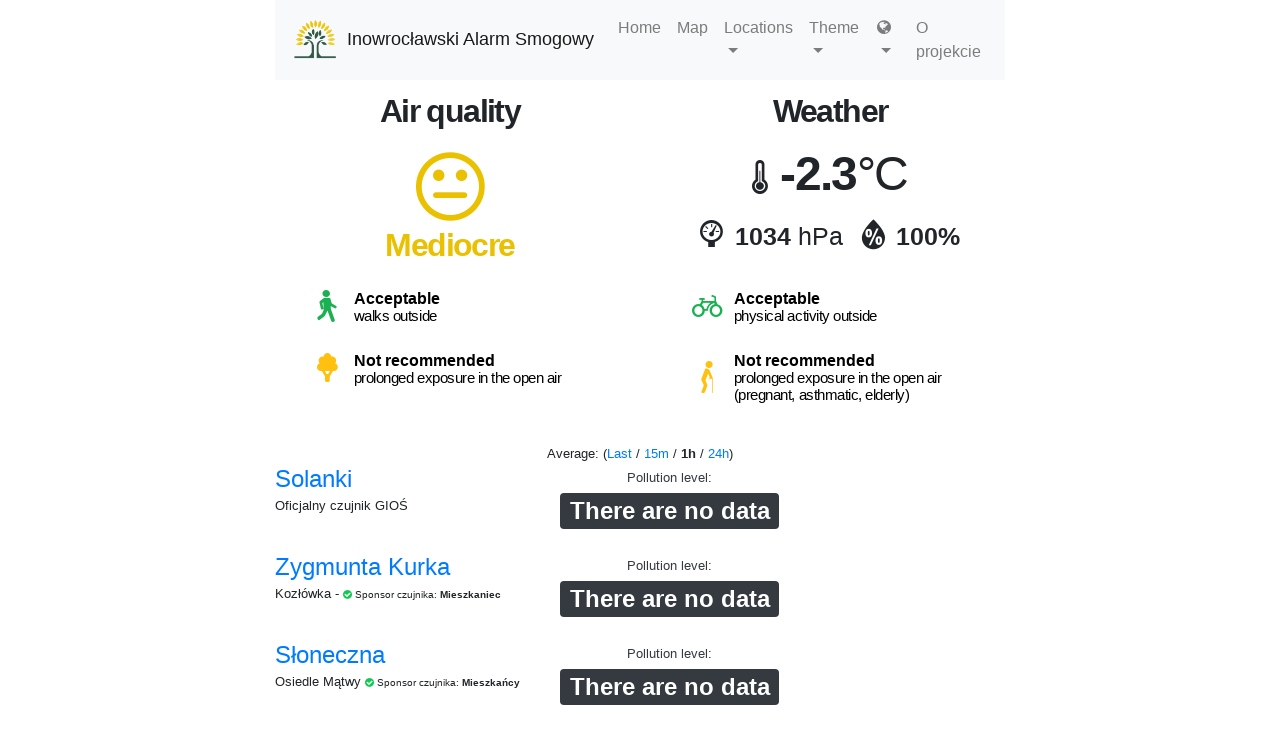

--- FILE ---
content_type: text/html; charset=UTF-8
request_url: https://inowroclaw.aqi.eco/en
body_size: 7076
content:
<!DOCTYPE html>
<html lang="en">
  <head>
        <script async src="https://www.googletagmanager.com/gtag/js?id=UA-140956308-1"></script>
    <script>
      window.dataLayer = window.dataLayer || [];
      function gtag(){dataLayer.push(arguments);}
      gtag('js', new Date());
      gtag('config', 'UA-140956308-1', { 'anonymize_ip': true });
    </script>
    <meta charset="utf-8">
    <meta http-equiv="X-UA-Compatible" content="IE=edge">
    <meta name="viewport" content="width=device-width, initial-scale=1">
      <meta name="description" content="Stan jakości powietrza w poszczególnych rejonach Inowrocławia. Wykresy godzinowe, dzienne, roczne. Wskazania pm2.5 oraz pm10. Wyniki w czasie rzeczywistym">
  <meta name="keywords" content="Inowrocław, powietrze, stan powietrza w Inowrocławiu, uzdrowisko Inowrocław">
<title>Jakość powietrza w poszczególnych rejonach Inowrocławia</title>
<!-- Global site tag (gtag.js) - Google Analytics -->
<script async src="https://www.googletagmanager.com/gtag/js?id=UA-157522433-1"></script>
<script>
  window.dataLayer = window.dataLayer || [];
  function gtag(){dataLayer.push(arguments);}
  gtag('js', new Date());

  gtag('config', 'UA-157522433-1');
</script>
            <link rel="shortcut icon" type="image/png" href="/public/img/aqi-favicon.png"/>
    <link rel="apple-touch-icon" sizes="512x512" href="/public/img/aqi-512.png">
        <link rel="manifest" href="/manifest.json">

        <title>Inowrocławski Alarm Smogowy</title>
    
    <style>:root{--blue:#007bff;--indigo:#6610f2;--purple:#6f42c1;--pink:#e83e8c;--red:#dc3545;--orange:#fd7e14;--yellow:#ffc107;--green:#28a745;--teal:#20c997;--cyan:#17a2b8;--white:#fff;--gray:#6c757d;--gray-dark:#343a40;--primary:#007bff;--secondary:#6c757d;--success:#28a745;--info:#17a2b8;--warning:#ffc107;--danger:#dc3545;--light:#f8f9fa;--dark:#343a40;--breakpoint-xs:0;--breakpoint-sm:576px;--breakpoint-md:768px;--breakpoint-lg:992px;--breakpoint-xl:1200px;--font-family-sans-serif:-apple-system,BlinkMacSystemFont,"Segoe UI",Roboto,"Helvetica Neue",Arial,"Noto Sans","Liberation Sans",sans-serif,"Apple Color Emoji","Segoe UI Emoji","Segoe UI Symbol","Noto Color Emoji";--font-family-monospace:SFMono-Regular,Menlo,Monaco,Consolas,"Liberation Mono","Courier New",monospace}*,::after,::before{box-sizing:border-box}html{font-family:sans-serif;line-height:1.15;-webkit-text-size-adjust:100%}nav{display:block}body{margin:0;font-family:-apple-system,BlinkMacSystemFont,"Segoe UI",Roboto,"Helvetica Neue",Arial,"Noto Sans","Liberation Sans",sans-serif,"Apple Color Emoji","Segoe UI Emoji","Segoe UI Symbol","Noto Color Emoji";font-size:1rem;font-weight:400;line-height:1.5;color:#212529;text-align:left;background-color:#fff}hr{box-sizing:content-box;height:0;overflow:visible}ul{margin-top:0;margin-bottom:1rem}ul ul{margin-bottom:0}small{font-size:80%}a{color:#007bff;text-decoration:none;background-color:transparent}img{vertical-align:middle;border-style:none}button{border-radius:0}button{margin:0;font-family:inherit;font-size:inherit;line-height:inherit}button{overflow:visible}button{text-transform:none}[type=button],button{-webkit-appearance:button}[type=button]::-moz-focus-inner,button::-moz-focus-inner{padding:0;border-style:none}::-webkit-file-upload-button{font:inherit;-webkit-appearance:button}template{display:none}hr{margin-top:1rem;margin-bottom:1rem;border:0;border-top:1px solid rgba(0,0,0,.1)}small{font-size:80%;font-weight:400}.container{width:100%;padding-right:15px;padding-left:15px;margin-right:auto;margin-left:auto}@media (min-width:576px){.container{max-width:540px}}@media (min-width:768px){.container{max-width:720px}}@media (min-width:992px){.container{max-width:960px}}@media (min-width:1200px){.container{max-width:1140px}}.row{display:-ms-flexbox;display:flex;-ms-flex-wrap:wrap;flex-wrap:wrap;margin-right:-15px;margin-left:-15px}.col-md-8{position:relative;width:100%;padding-right:15px;padding-left:15px}@media (min-width:768px){.col-md-8{-ms-flex:0 0 66.666667%;flex:0 0 66.666667%;max-width:66.666667%}.offset-md-2{margin-left:16.666667%}}.collapse:not(.show){display:none}.dropdown{position:relative}.dropdown-toggle{white-space:nowrap}.dropdown-toggle::after{display:inline-block;margin-left:.255em;vertical-align:.255em;content:"";border-top:.3em solid;border-right:.3em solid transparent;border-bottom:0;border-left:.3em solid transparent}.dropdown-menu{position:absolute;top:100%;left:0;z-index:1000;display:none;float:left;min-width:10rem;padding:.5rem 0;margin:.125rem 0 0;font-size:1rem;color:#212529;text-align:left;list-style:none;background-color:#fff;background-clip:padding-box;border:1px solid rgba(0,0,0,.15);border-radius:.25rem}.dropdown-divider{height:0;margin:.5rem 0;overflow:hidden;border-top:1px solid #e9ecef}.dropdown-item{display:block;width:100%;padding:.25rem 1.5rem;clear:both;font-weight:400;color:#212529;text-align:inherit;white-space:nowrap;background-color:transparent;border:0}.dropdown-item.active{color:#fff;text-decoration:none;background-color:#007bff}.nav-link{display:block;padding:.5rem 1rem}.navbar{position:relative;display:-ms-flexbox;display:flex;-ms-flex-wrap:wrap;flex-wrap:wrap;-ms-flex-align:center;align-items:center;-ms-flex-pack:justify;justify-content:space-between;padding:.5rem 1rem}.navbar-brand{display:inline-block;padding-top:.3125rem;padding-bottom:.3125rem;margin-right:1rem;font-size:1.25rem;line-height:inherit;white-space:nowrap}.navbar-nav{display:-ms-flexbox;display:flex;-ms-flex-direction:column;flex-direction:column;padding-left:0;margin-bottom:0;list-style:none}.navbar-nav .nav-link{padding-right:0;padding-left:0}.navbar-nav .dropdown-menu{position:static;float:none}.navbar-collapse{-ms-flex-preferred-size:100%;flex-basis:100%;-ms-flex-positive:1;flex-grow:1;-ms-flex-align:center;align-items:center}.navbar-toggler{padding:.25rem .75rem;font-size:1.25rem;line-height:1;background-color:transparent;border:1px solid transparent;border-radius:.25rem}.navbar-toggler-icon{display:inline-block;width:1.5em;height:1.5em;vertical-align:middle;content:"";background:50%/100% 100% no-repeat}@media (min-width:768px){.navbar-expand-md{-ms-flex-flow:row nowrap;flex-flow:row nowrap;-ms-flex-pack:start;justify-content:flex-start}.navbar-expand-md .navbar-nav{-ms-flex-direction:row;flex-direction:row}.navbar-expand-md .navbar-nav .dropdown-menu{position:absolute}.navbar-expand-md .navbar-nav .nav-link{padding-right:.5rem;padding-left:.5rem}.navbar-expand-md .navbar-collapse{display:-ms-flexbox!important;display:flex!important;-ms-flex-preferred-size:auto;flex-basis:auto}.navbar-expand-md .navbar-toggler{display:none}}.navbar-light .navbar-brand{color:rgba(0,0,0,.9)}.navbar-light .navbar-nav .nav-link{color:rgba(0,0,0,.5)}.navbar-light .navbar-toggler{color:rgba(0,0,0,.5);border-color:rgba(0,0,0,.1)}.navbar-light .navbar-toggler-icon{background-image:url("data:image/svg+xml,%3csvg xmlns='http://www.w3.org/2000/svg' width='30' height='30' viewBox='0 0 30 30'%3e%3cpath stroke='rgba%280, 0, 0, 0.5%29' stroke-linecap='round' stroke-miterlimit='10' stroke-width='2' d='M4 7h22M4 15h22M4 23h22'/%3e%3c/svg%3e")}.bg-light{background-color:#f8f9fa!important}.text-center{text-align:center!important}.text-muted{color:#6c757d!important}@font-face{font-family:'Ubuntu Mono';font-style:normal;font-weight:700;font-display:swap;src:local('Ubuntu Mono Bold'),local('UbuntuMono-Bold'),url(/public/fonts/ubuntu-mono-bold-webfont.woff2) format('woff2');unicode-range:U+0000-00FF,U+0131,U+0152-0153,U+02BB-02BC,U+02C6,U+02DA,U+02DC,U+2000-206F,U+2074,U+20AC,U+2122,U+2191,U+2193,U+2212,U+2215,U+FEFF,U+FFFD}@font-face{font-family:FontAwesome;src:url(/public/fonts/fontawesome-webfont.eot?v=4.7.0);src:url(/public/fonts/fontawesome-webfont.eot?#iefix&v=4.7.0) format('embedded-opentype'),url(/public/fonts/fontawesome-webfont.woff2?v=4.7.0) format('woff2'),url(/public/fonts/fontawesome-webfont.woff?v=4.7.0) format('woff'),url(/public/fonts/fontawesome-webfont.ttf?v=4.7.0) format('truetype'),url(/public/fonts/fontawesome-webfont.svg?v=4.7.0#fontawesomeregular) format('svg');font-weight:400;font-style:normal}.fa{display:inline-block;font:normal normal normal 14px/1 FontAwesome;font-size:inherit;text-rendering:auto;-webkit-font-smoothing:antialiased;-moz-osx-font-smoothing:grayscale}.fa-globe:before{content:"\f0ac"}.navbar-nav:not([data-sm-skip]) .dropdown-item{white-space:normal}body{padding-bottom:1rem}.navbar-brand{font-size:1.09375rem;color:#2b302a}.aqieco{font-family:'Ubuntu Mono',monospace}.navbar-brand img{height:3rem;margin-right:0.5rem}</style>

    <script  src="/public/js/vendor.min.js?hash=0b1804f5ba65f23289e200bb71166f52"></script>
    <script defer src="/public/js/main.js?hash=ed9304a9009b946846093ba9f521a639"></script>
    <script defer src="/public/js/graph.js?hash=60d7a13230233232084a373a0e223474"></script>
    <script defer src="/public/js/annual_graph.js?hash=e0ff7d55bacee1860dc32befe5d01965"></script>
  </head>
  <body class="default" data-pm10-limit1h="50" data-pm25-limit1h="20" data-pm10-limit24h="50" data-pm25-limit24h="20" data-current-lang='en' data-locale='[]' data-timezone='Europe/Warsaw'>
    <div class="container">
      <div class="row">
        <div class="col-md-8 offset-md-2">
          <nav class="navbar navbar-expand-md navbar-light bg-light">
            <a href="/" class="navbar-left navbar-brand">
              <img src="/public/img/aqi.png"/>Inowrocławski Alarm Smogowy</a>
            <button class="navbar-toggler" type="button" data-toggle="collapse" data-target="#navbarNav" aria-controls="navbarNav" aria-expanded="false" aria-label="Nawigacja">
              <span class="navbar-toggler-icon"></span>
            </button>
            <div class="collapse navbar-collapse" id="navbarNav">
              <ul class="navbar-nav">
                <li class="nav-item">
    <a class="nav-link " href="/">Home</a>
</li>
                                                    <li class="nav-item">
    <a class="nav-link " href="/en/map">Map</a>
</li>
                                <li class="nav-item dropdown">
    <a class="nav-link dropdown-toggle" href="#" id="navbarDropdownMenuLink" data-toggle="dropdown" aria-haspopup="true" aria-expanded="false">
    Locations    </a>
    <ul class="dropdown-menu" aria-labelledby="navbarDropdownMenuLink">
    <li class="dropdown">
                                <a class="dropdown-item" href="/en/solanki">
                Solanki            </a>
                        </li>
    <li class="dropdown">
                                <a class="dropdown-item" href="/en/kurka">
                Zygmunta Kurka            </a>
                        </li>
    <li class="dropdown">
                                <a class="dropdown-item" href="/en/sloneczna">
                Słoneczna            </a>
                        </li>
    <li class="dropdown">
                                <a class="dropdown-item" href="/en/strachanowskiego">
                Strachanowskiego            </a>
                        </li>
    <li class="dropdown">
                                <a class="dropdown-item" href="/en/klopot">
                Kłopot Wschód             </a>
                        </li>
    <li class="dropdown">
                                <a class="dropdown-item" href="/en/szybowcowa">
                Szybowcowa            </a>
                        </li>
    <li class="dropdown">
                                <a class="dropdown-item" href="/en/kasztanowa">
                Kasztanowa            </a>
                        </li>
    <li class="dropdown">
                                <a class="dropdown-item" href="/en/marulewska">
                Marulewska            </a>
                        </li>
    <li class="dropdown">
                                <a class="dropdown-item" href="/en/przybyszewskiego">
                Przybyszewskiego            </a>
                        </li>
<li class="dropdown-divider"></li>
<li class="dropdown">
    <a class="dropdown-item active"
        href="/en/all/1016">
        Show all    </a>
</li>
</ul>
</li>
                <li class="nav-item dropdown">
                  <a class="nav-link dropdown-toggle" href="#" id="navbarDropdownMenuLink" data-toggle="dropdown" aria-haspopup="true" aria-expanded="false">
                    Theme                  </a>
                  <ul class="dropdown-menu" aria-labelledby="navbarDropdownMenuLink">
                  <li>
                                      <a class="dropdown-item active" href="/en?theme=default">Default theme</a>
                                      <a class="dropdown-item " href="/en?theme=darkly">Darkly theme</a>
                                    </li>
                  </ul>
                </li>
                <li class="nav-item dropdown">
                  <a class="nav-link dropdown-toggle" href="#" id="navbarDropdownMenuLink" data-toggle="dropdown" aria-haspopup="true" aria-expanded="false">
                    <i class="fa fa-globe" aria-hidden="true"></i>
                  </a>
                  <ul class="dropdown-menu" aria-labelledby="navbarDropdownMenuLink">
<li>
    <a class="dropdown-item " href="/bs"><span class="flag flag-bs"></span> Bosanski</a>
</li>
<li>
    <a class="dropdown-item " href="/cs"><span class="flag flag-cs"></span> Čeština</a>
</li>
<li>
    <a class="dropdown-item active" href="/en"><span class="flag flag-en"></span> English</a>
</li>
<li>
    <a class="dropdown-item " href="/hu"><span class="flag flag-hu"></span> Magyar</a>
</li>
<li>
    <a class="dropdown-item " href="/it"><span class="flag flag-it"></span> Italiano</a>
</li>
<li>
    <a class="dropdown-item " href="/nl"><span class="flag flag-nl"></span> Nederlands</a>
</li>
<li>
    <a class="dropdown-item " href="/pl"><span class="flag flag-pl"></span> Polski</a>
</li>
<li>
    <a class="dropdown-item " href="/ro"><span class="flag flag-ro"></span> Română</a>
</li>
<li>
    <a class="dropdown-item " href="/ru"><span class="flag flag-ru"></span> Русский</a>
</li>
                  </ul>
                </li>
                <li class="nav-item">
                  <a class="nav-link" href="/en/about" >
                    O projekcie                  </a>
                </li>
              </ul>
            </div>
          </nav>
        </div>
      </div>

<div class="row homewidget">
  <div class="col-md-8 offset-md-2">

    <div class="row justify-content-center">
      <div class="col-md-6">
        <ul class="list-group">
          <li class="list-group-item text-center">
            <h3 class="">Air quality</h3>
          </li>
          <li class="list-group-item text-center">
            <i class="fa fa-meh-o fa-5x air-quality-2"></i>
            <h3 class="air-quality-2">Mediocre</h3>
          </li>
        </ul>
      </div>
      

          <div class="col-md-6">
        <ul class="list-group">
            <li class="list-group-item text-center">
            <h3 class="">Weather</h3>
            </li>

            <li class="list-group-item text-center" style="margin-top:-20px;">
            <ul class="list-group">
                <li class="list-group-item">
                <i class="wi wi-thermometer weather-icons-size"></i>
                <span class="weather-icons-text-temp" title="Temperature">
                    -2.3<span class="weather-icons-text-light">&deg;C</span>
                </span>
                </li>
                <li class="list-group-item">
                <i class="wi wi-barometer weather-icons-size"></i>
                <span class="weather-icons-text" title="Atmospheric pressure">
                    1034 <span class="weather-icons-text-light">hPa</span>
                </span>
                &nbsp;&nbsp;
                <i class="wi wi-humidity weather-icons-size"></i>
                <span class="weather-icons-text" title="Humidity">
                    100%
                </span>
                </li>
            </ul>            </li>
        </ul>
      </div>
    
    </div>

    <div class="row">
              <div class="col-md-6">
        <ul class="list-group">
          <li class="list-group-item text-center">
            <span class="strip"><i class="icon-spacer green"></i>
              <span class="strip-recommended">
                <strong>Acceptable</strong>
                <br />
                <span class="strip-recommended-description">walks outside</span>
              </span>
            </span>
          </li>
        </ul>
        </div>
              <div class="col-md-6">
        <ul class="list-group">
          <li class="list-group-item text-center">
            <span class="strip"><i class="icon-rower green"></i>
              <span class="strip-recommended">
                <strong>Acceptable</strong>
                <br />
                <span class="strip-recommended-description">physical activity outside</span>
              </span>
            </span>
          </li>
        </ul>
        </div>
              <div class="col-md-6">
        <ul class="list-group">
          <li class="list-group-item text-center">
            <span class="strip"><i class="icon-tree orange"></i>
              <span class="strip-recommended">
                <strong>Not recommended</strong>
                <br />
                <span class="strip-recommended-description">prolonged exposure in the open air</span>
              </span>
            </span>
          </li>
        </ul>
        </div>
              <div class="col-md-6">
        <ul class="list-group">
          <li class="list-group-item text-center">
            <span class="strip"><i class="icon-elderly orange"></i>
              <span class="strip-recommended">
                <strong>Not recommended</strong>
                <br />
                <span class="strip-recommended-description">prolonged exposure in the open air (pregnant, asthmatic, elderly)</span>
              </span>
            </span>
          </li>
        </ul>
        </div>
          </div>
  </div>
</div>
<div class="row">
    <div class="col-md-8 offset-md-2 text-center">
    <small>Average:
    (<a href="/en/all/1016?avgType=0">Last</a> / <a href="/en/all/1016?avgType=0.25">15m</a> / <strong>1h</strong> / <a href="/en/all/1016?avgType=24">24h</a>)
    </small>
  </div>
</div>
<div class="row device-header">
    <div class="col-md-3 offset-md-2">
        <small></small>
<h4>
    <a href="/en/solanki">Solanki</a>
</h4>
    <small>Oficjalny czujnik GIOŚ</small>
    </div>
    <div class="col-md-auto text-center">
        <small>
<a class="text-dark" href="https://www.airqualitynow.eu/about_indices_definition.php">Pollution level</a>:</small>
<h2>
        <span class="badge badge-dark">
        There are no data    </span>
    </h2>
    </div>
</div>

<div class="row">
    <div class="col-md-8 offset-md-2 text-center">
        <table class="table">
</table>
    </div>
</div>
<div class="row device-header">
    <div class="col-md-3 offset-md-2">
        <small></small>
<h4>
    <a href="/en/kurka">Zygmunta Kurka</a>
</h4>
    <small>Kozłówka - <small><i class="fa fa-check-circle" aria-hidden="true" style="color:#0fc951"></i> Sponsor czujnika: </small><small><strong>Mieszkaniec</strong></small></small>
    </div>
    <div class="col-md-auto text-center">
        <small>
<a class="text-dark" href="https://www.airqualitynow.eu/about_indices_definition.php">Pollution level</a>:</small>
<h2>
        <span class="badge badge-dark">
        There are no data    </span>
    </h2>
    </div>
</div>

<div class="row">
    <div class="col-md-8 offset-md-2 text-center">
        <table class="table">
</table>
    </div>
</div>
<div class="row device-header">
    <div class="col-md-3 offset-md-2">
        <small></small>
<h4>
    <a href="/en/sloneczna">Słoneczna</a>
</h4>
    <small>Osiedle Mątwy <small><i class="fa fa-check-circle" aria-hidden="true" style="color:#0fc951"></i> Sponsor czujnika: </small><small><strong>Mieszkańcy</strong></small></a></small>
    </div>
    <div class="col-md-auto text-center">
        <small>
<a class="text-dark" href="https://www.airqualitynow.eu/about_indices_definition.php">Pollution level</a>:</small>
<h2>
        <span class="badge badge-dark">
        There are no data    </span>
    </h2>
    </div>
</div>

<div class="row">
    <div class="col-md-8 offset-md-2 text-center">
        <table class="table">
</table>
    </div>
</div>
<div class="row device-header">
    <div class="col-md-3 offset-md-2">
        <small></small>
<h4>
    <a href="/en/strachanowskiego">Strachanowskiego</a>
</h4>
    <small>Osiedle Lotnicze <small><i class="fa fa-check-circle" aria-hidden="true" style="color:#0fc951"></i> Sponsor czujnika: </small><a href="https://szlifujemybeton.pl/"><small><strong>Szlifowanie betonu</strong></small></a></small>
    </div>
    <div class="col-md-auto text-center">
        <small>
<a class="text-dark" href="https://www.airqualitynow.eu/about_indices_definition.php">Pollution level</a>:</small>
<h2>
        <span class="badge index-cat-1">
        Low    </span>
    </h2>
    </div>
</div>

<div class="row">
    <div class="col-md-8 offset-md-2 text-center">
        <table class="table">
  <thead>
    <tr>
      <th scope="col">Name</th>
      <th scope="col" colspan="2">Value</th>
      <th scope="col">
                      </th>
      <th scope="col">Index</th>
    </tr>
  </thead>
  <tbody>
        <tr class="index-cat-1">
      <th scope="row">PM<sub>2.5</sub></th>
      <td>16<small>&nbsp;µg/m<sup>3</sup></small></td>
      <td>78%</td>
      <td>
              </td>
      <td>Low</td>
    </tr>
            <tr class="index-cat-1">
      <th scope="row">PM<sub>10</sub></th>
      <td>35<small>&nbsp;µg/m<sup>3</sup></small></td>
      <td>70%</td>
      <td>
              </td>
      <td>Low</td>
    </tr>
                    <tr>
      <td colspan="5" class="weather-measurements">
                        <small class="">
          Last update: 2026-01-19 12:54:39.
          Readings: 24.
        </small>
      </td>
    </tr>
  </tbody>
</table>
    </div>
</div>
<div class="row device-header">
    <div class="col-md-3 offset-md-2">
        <small></small>
<h4>
    <a href="/en/klopot">Kłopot Wschód </a>
</h4>
    </div>
    <div class="col-md-auto text-center">
        <small>
<a class="text-dark" href="https://www.airqualitynow.eu/about_indices_definition.php">Pollution level</a>:</small>
<h2>
        <span class="badge badge-dark">
        There are no data    </span>
    </h2>
    </div>
</div>

<div class="row">
    <div class="col-md-8 offset-md-2 text-center">
        <table class="table">
</table>
    </div>
</div>
<div class="row device-header">
    <div class="col-md-3 offset-md-2">
        <small></small>
<h4>
    <a href="/en/szybowcowa">Szybowcowa</a>
</h4>
    <small>Osiedle Lotnicze <small><i class="fa fa-check-circle" aria-hidden="true" style="color:#0fc951"></i> Sponsor czujnika: </small><a href="https://www.wapno-kruszywo.pl/"><small><strong>Wapno nawozowe</strong></small></a></small>
    </div>
    <div class="col-md-auto text-center">
        <small>
<a class="text-dark" href="https://www.airqualitynow.eu/about_indices_definition.php">Pollution level</a>:</small>
<h2>
        <span class="badge index-cat-2">
        Medium    </span>
    </h2>
    </div>
</div>

<div class="row">
    <div class="col-md-8 offset-md-2 text-center">
        <table class="table">
  <thead>
    <tr>
      <th scope="col">Name</th>
      <th scope="col" colspan="2">Value</th>
      <th scope="col">
                      </th>
      <th scope="col">Index</th>
    </tr>
  </thead>
  <tbody>
        <tr class="index-cat-1">
      <th scope="row">PM<sub>2.5</sub></th>
      <td>27<small>&nbsp;µg/m<sup>3</sup></small></td>
      <td>136%</td>
      <td>
              </td>
      <td>Low</td>
    </tr>
            <tr class="index-cat-2">
      <th scope="row">PM<sub>10</sub></th>
      <td>84<small>&nbsp;µg/m<sup>3</sup></small></td>
      <td>168%</td>
      <td>
              </td>
      <td>Medium</td>
    </tr>
                    <tr>
      <td colspan="5" class="weather-measurements">
                <i class="wi wi-thermometer"></i> -2.3 &deg;C | <i class="wi wi-barometer"></i> 1034 hPa | <i class="wi wi-humidity"></i> 100%        <br/>
                        <small class="">
          Last update: 2026-01-19 12:56:59.
          Readings: 25.
        </small>
      </td>
    </tr>
  </tbody>
</table>
    </div>
</div>
<div class="row device-header">
    <div class="col-md-3 offset-md-2">
        <small></small>
<h4>
    <a href="/en/kasztanowa">Kasztanowa</a>
</h4>
    <small>Osiedle Solno-  <small><i class="fa fa-check-circle" aria-hidden="true" style="color:#0fc951"></i> Sponsor czujnika: </small><a href="https://sembeefirst.pl"><small><strong>Projektowanie stron Inowrocław</strong></small></a></small>
    </div>
    <div class="col-md-auto text-center">
        <small>
<a class="text-dark" href="https://www.airqualitynow.eu/about_indices_definition.php">Pollution level</a>:</small>
<h2>
        <span class="badge badge-dark">
        There are no data    </span>
    </h2>
    </div>
</div>

<div class="row">
    <div class="col-md-8 offset-md-2 text-center">
        <table class="table">
</table>
    </div>
</div>
<div class="row device-header">
    <div class="col-md-3 offset-md-2">
        <small></small>
<h4>
    <a href="/en/marulewska">Marulewska</a>
</h4>
    <small>Osiedle Piastowskie -  <small><i class="fa fa-check-circle" aria-hidden="true" style="color:#0fc951"></i> Sponsor czujnika: </small><a href="https://psychoterapia-inowroclaw.pl/"><small><strong>Poradnia psychoterapeutyczna Inowrocław</strong></small></a></small>
    </div>
    <div class="col-md-auto text-center">
        <small>
<a class="text-dark" href="https://www.airqualitynow.eu/about_indices_definition.php">Pollution level</a>:</small>
<h2>
        <span class="badge badge-dark">
        There are no data    </span>
    </h2>
    </div>
</div>

<div class="row">
    <div class="col-md-8 offset-md-2 text-center">
        <table class="table">
</table>
    </div>
</div>
<div class="row device-header">
    <div class="col-md-3 offset-md-2">
        <small></small>
<h4>
    <a href="/en/przybyszewskiego">Przybyszewskiego</a>
</h4>
    </div>
    <div class="col-md-auto text-center">
        <small>
<a class="text-dark" href="https://www.airqualitynow.eu/about_indices_definition.php">Pollution level</a>:</small>
<h2>
        <span class="badge badge-dark">
        There are no data    </span>
    </h2>
    </div>
</div>

<div class="row">
    <div class="col-md-8 offset-md-2 text-center">
        <table class="table">
</table>
    </div>
</div>
  <div class="row">
    <div class="col-md-8 offset-md-2">
      <hr>
          </div>
    <div class="col-md-8 offset-md-2 text-muted text-center">
      <small>
        Powered by <a href="https://aqi.eco">aqi.eco</a>.
      </small>
    </div>
  </div>

  </div>

  <link rel="stylesheet" href="/public/css/themes/default.min.css?hash=a3c001d4773dba5753cc2a732eec4ce9"/>
  <link rel="stylesheet" href="/public/css/vendor.min.css?hash=ec28f5437f608ae8659b4ddba25753dc"/>
  <link rel="stylesheet" href="/public/css/style.css?hash=42e984a12e1b191ba574466dca71284e"/>
  <link rel="stylesheet" href="/public/css/font_aqi.css?hash=a9faadd074a5b8753fe71fb04ee6745c"/>
  <link rel="stylesheet" href="/public/css/flags.css?hash=430d2d3226c33b9b04abffbfd5f011a1"/>
    <script>
if ('serviceWorker' in navigator) {
    console.log("registering");
  window.addEventListener('load', function() {
    navigator.serviceWorker.register('/sw.js');
  });
}
  </script>
  <template id="spinner">
    <div class="row">
        <div class="col-md-8 offset-md-2 text-center">
            <p></p>
            <div class="spinner-border text-primary" role="status">
                <span class="sr-only">Loading...</span>
            </div>
        </div>
    </div>
  </template>
  </body>
</html>


--- FILE ---
content_type: text/css
request_url: https://inowroclaw.aqi.eco/public/css/flags.css?hash=430d2d3226c33b9b04abffbfd5f011a1
body_size: 834
content:
.flag {
    width: 1.5rem;
    height: 1.5rem;
    background-size: cover;
    display: block;
    float: left;
    margin-right: 0.5rem;
}

.flag-bs {
    background-image: url("/public/img/flags/bosnia-and-herzegovina.png");
}

.flag-cs {
    background-image: url("/public/img/flags/czech-republic.png");
}

.flag-en {
    background-image: url("/public/img/flags/united-kingdom.png");
}

.flag-hu {
    background-image: url("/public/img/flags/hungary.png");
}

.flag-it {
    background-image: url("/public/img/flags/italy.png");
}

.flag-pl {
    background-image: url("/public/img/flags/poland.png");
}

.flag-ro {
    background-image: url("/public/img/flags/romania.png");
}

.flag-nl {
    background-image: url("/public/img/flags/netherlands.png");
}

.flag-ru {
    background-image: url("/public/img/flags/russia.png");
}